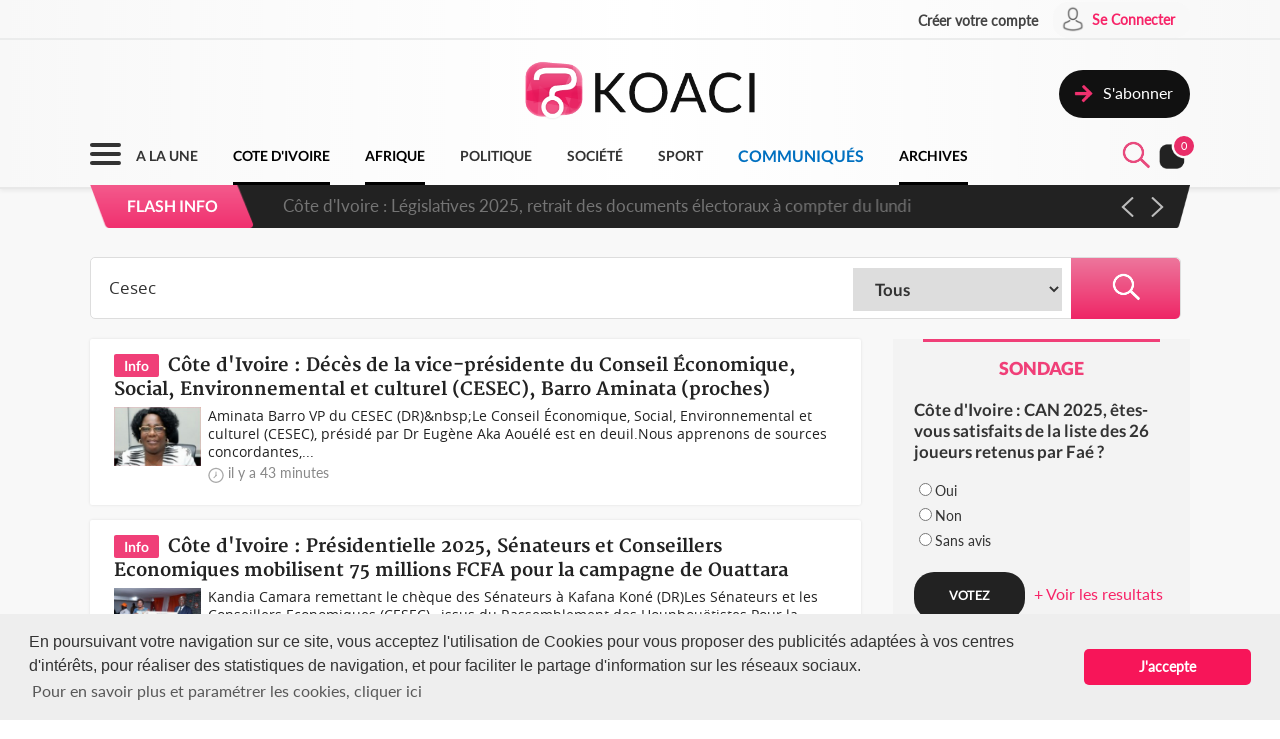

--- FILE ---
content_type: text/css
request_url: https://www.koaci.com/skin/UI_splitter.css
body_size: 473
content:
@charset "utf-8";.Splitter_h2{height:2px}.Splitter_h3{height:3px}.Splitter_h5{height:5px}.Splitter_h7{height:7px}.Splitter_h10{height:10px}.Splitter_h15{height:15px}.Splitter_h20{height:20px}.Splitter_h25{height:25px}.Splitter_h30{height:30px}.Splitter_h40{height:40px}.Splitter_h50{height:50px}.Splitter_h60{height:60px}.Splitter_h70{height:70px}.Splitter_h80{height:80px}.Splitter_h100{height:100px}.Splitter_hl2{width:100%;height:2px;float:left}.Splitter_hl5{width:100%;height:5px;float:left}.Splitter_hl10{width:100%;height:10px;float:left}.Splitter_hl15{width:100%;height:15px;float:left}.Splitter_hl20{width:100%;height:20px;float:left}.Splitter_hl25{width:100%;height:25px;float:left}.Splitter_hl30{width:100%;height:30px;float:left}.Splitter_hl35{width:100%;height:35px;float:left}.Splitter_hl40{width:100%;height:40px;float:left}.Splitter_hl45{width:100%;height:45px;float:left}.Splitter_hl50{width:100%;height:50px;float:left}.Splitter_hl55{width:100%;height:55px;float:left}.Splitter_hl60{width:100%;height:60px;float:left}.Splitter_hl70{width:100%;height:70px;float:left}.Splitter_hl80{width:100%;height:80px;float:left}.Splitter_hl100{width:100%;height:100px;float:left}.Splitter_Wl5{width:5px;float:left}.Splitter_Wl10{width:10px;float:left}.Splitter_Wl15{width:15px;float:left}.Splitter_Wl20{width:20px;float:left}.Splitter_Wl25{width:25px;float:left}.Splitter_Wl30{width:30px;float:left}.Splitter_Wl40{width:40px;float:left}.Splitter_Wl50{width:50px;float:left}.Splitter_Wl60{width:60px;float:left}.Splitter_p20{width:20%;float:left}.Splitter_p25{width:25%;float:left}.Splitter_p30{width:30%;float:left}.Splitter_p33{width:33.3%;float:left}.Splitter_p35{width:35%;float:left}.Splitter_p40{width:40%;float:left}.Splitter_p50{width:50%;float:left}.Splitter_p60{width:60%;float:left}.Splitter_p65{width:63%;float:left}.Splitter_p70{width:70%;float:left}.Splitter_p75{width:75%;float:left}.Splitter_p80{width:80%;float:left}.Splitter_p96{width:96%;float:left}.Splitter_p98{width:98%;float:left}.Splitter_p100{width:100%;float:left}.SPaddingTop_h2{padding:2px 0;float:left}.SPaddingTop_h3{padding:3px 0;float:left}.SPaddingTop_h4{padding:4px 0;float:left}.SPaddingTop_h5{padding:5px 0;float:left}.SPaddingTop_h7{padding:7px 0;float:left}.SPaddingTop_h8{padding:8px 0;float:left}.SPaddingTop_h10{padding:10px 0;float:left}.SPaddingTop_h13{padding:13px 0;float:left}.SPaddingTop_h15{padding:15px 0;float:left}.SPaddingTop_h20{padding:20px 0;float:left}.SPaddingTop_h25{padding:23px 0;float:left}.SPaddingTop_h30{padding:30px 0;float:left}.SPadding_w5{padding-right:5px;padding-left:5px}.SPadding_w10{padding-right:10px;padding-left:10px}.SPadding_w15{padding-right:15px;padding-left:15px}.SPadding_w20{padding-right:20px;padding-left:20px}.SPadding_w25{padding-right:25px;padding-left:25px}.SPadding_w30{padding-right:30px;padding-left:30px}.SPadding_w40{padding-right:40px;padding-left:40px}.SPadding_w50{padding-right:50px;padding-left:50px}.SPadding_h5{padding-top:5px;padding-bottom:5px}.SPadding_h10{padding-top:10px;padding-bottom:10px}.SPadding_h15{padding-top:15px;padding-bottom:15px}.SPadding_h20{padding-top:20px;padding-bottom:20px}.SPadding_h25{padding-top:25px;padding-bottom:25px}.SPadding_h30{padding-top:30px;padding-bottom:30px}.SPadding_h40{padding-top:40px;padding-bottom:40px}.SPadding_wh5{padding:5px}.SPadding_wh10{padding:10px}.SPadding_wh15{padding:15px}.SPadding_wh20{padding:20px}.SPadding_wh25{padding:25px}.SPadding_wh30{padding:30px}
